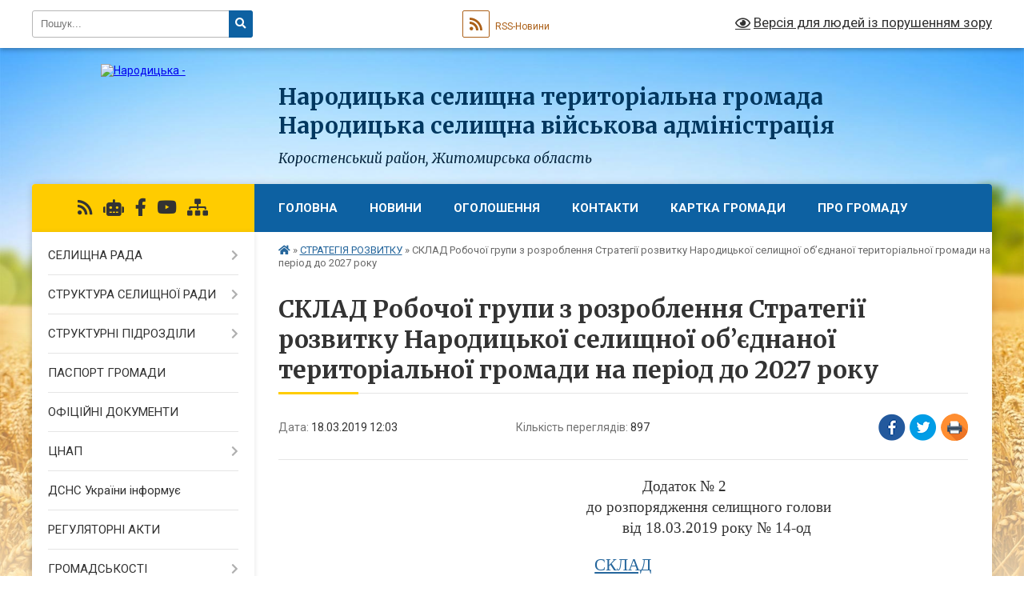

--- FILE ---
content_type: text/html; charset=UTF-8
request_url: https://narodycka-gromada.gov.ua/news/1558343143/
body_size: 15002
content:
<!DOCTYPE html>
<html lang="uk">
<head>
	<!--[if IE]><meta http-equiv="X-UA-Compatible" content="IE=edge"><![endif]-->
	<meta charset="utf-8">
	<meta name="viewport" content="width=device-width, initial-scale=1">
	<!--[if IE]><script>
		document.createElement('header');
		document.createElement('nav');
		document.createElement('main');
		document.createElement('section');
		document.createElement('article');
		document.createElement('aside');
		document.createElement('footer');
		document.createElement('figure');
		document.createElement('figcaption');
	</script><![endif]-->
	<title>СКЛАД  Робочої групи з розроблення Стратегії розвитку  Народицької селищної об’єднаної територіальної громади  на період до 2027 року | Народицька селищна територіальна громада <br> Народицька селищна військова адміністрація Коростенський район, Житомирська область</title>
	<meta name="description" content="                                                                    &amp;n">
	<meta name="keywords" content="СКЛАД, , Робочої, групи, з, розроблення, Стратегії, розвитку, , Народицької, селищної, об’єднаної, територіальної, громади, , на, період, до, 2027, року, |, Народицька, селищна, територіальна, громада, , Народицька, селищна, військова, адміністрація, Коростенський, район,, Житомирська, область">

	
		<meta property="og:image" content="https://rada.info/upload/users_files/04346480/gerb/герб-громади-флаг140pic.png">
	<meta property="og:image:width" content="">
	<meta property="og:image:height" content="">
			<meta property="og:title" content="СКЛАД  Робочої групи з розроблення Стратегії розвитку  Народицької селищної об’єднаної територіальної громади  на період до 2027 року">
			<meta property="og:description" content="&amp;nbsp; &amp;nbsp; &amp;nbsp; &amp;nbsp; &amp;nbsp; &amp;nbsp; &amp;nbsp; &amp;nbsp; &amp;nbsp; &amp;nbsp; &amp;nbsp; &amp;nbsp; &amp;nbsp; &amp;nbsp; &amp;nbsp; &amp;nbsp; &amp;nbsp; &amp;nbsp; &amp;nbsp; &amp;nbsp; &amp;nbsp; &amp;nbsp; &amp;nbsp; &amp;nbsp; &amp;nbsp; &amp;nbsp; &amp;nbsp; &amp;nbsp; &amp;nbsp; &amp;nbsp; &amp;nbsp; &amp;nbsp; &amp;nbsp; &amp;nbsp; &amp;nbsp; &amp;nbsp; &amp;nbsp; &amp;nbsp; &amp;nbsp; &amp;nbsp; &amp;nbsp; &amp;nbsp; &amp;nbsp; &amp;nbsp; &amp;nbsp; &amp;nbsp;Додаток № 2">
			<meta property="og:type" content="article">
	<meta property="og:url" content="https://narodycka-gromada.gov.ua/news/1558343143/">
		
		<link rel="apple-touch-icon" sizes="57x57" href="https://gromada.org.ua/apple-icon-57x57.png">
	<link rel="apple-touch-icon" sizes="60x60" href="https://gromada.org.ua/apple-icon-60x60.png">
	<link rel="apple-touch-icon" sizes="72x72" href="https://gromada.org.ua/apple-icon-72x72.png">
	<link rel="apple-touch-icon" sizes="76x76" href="https://gromada.org.ua/apple-icon-76x76.png">
	<link rel="apple-touch-icon" sizes="114x114" href="https://gromada.org.ua/apple-icon-114x114.png">
	<link rel="apple-touch-icon" sizes="120x120" href="https://gromada.org.ua/apple-icon-120x120.png">
	<link rel="apple-touch-icon" sizes="144x144" href="https://gromada.org.ua/apple-icon-144x144.png">
	<link rel="apple-touch-icon" sizes="152x152" href="https://gromada.org.ua/apple-icon-152x152.png">
	<link rel="apple-touch-icon" sizes="180x180" href="https://gromada.org.ua/apple-icon-180x180.png">
	<link rel="icon" type="image/png" sizes="192x192"  href="https://gromada.org.ua/android-icon-192x192.png">
	<link rel="icon" type="image/png" sizes="32x32" href="https://gromada.org.ua/favicon-32x32.png">
	<link rel="icon" type="image/png" sizes="96x96" href="https://gromada.org.ua/favicon-96x96.png">
	<link rel="icon" type="image/png" sizes="16x16" href="https://gromada.org.ua/favicon-16x16.png">
	<link rel="manifest" href="https://gromada.org.ua/manifest.json">
	<meta name="msapplication-TileColor" content="#ffffff">
	<meta name="msapplication-TileImage" content="https://gromada.org.ua/ms-icon-144x144.png">
	<meta name="theme-color" content="#ffffff">
	
	
		<meta name="robots" content="">
	
	<link rel="preconnect" href="https://fonts.googleapis.com">
	<link rel="preconnect" href="https://fonts.gstatic.com" crossorigin>
	<link href="https://fonts.googleapis.com/css?family=Merriweather:400i,700|Roboto:400,400i,700,700i&amp;subset=cyrillic-ext" rel="stylesheet">

    <link rel="preload" href="https://cdnjs.cloudflare.com/ajax/libs/font-awesome/5.9.0/css/all.min.css" as="style">
	<link rel="stylesheet" href="https://cdnjs.cloudflare.com/ajax/libs/font-awesome/5.9.0/css/all.min.css" integrity="sha512-q3eWabyZPc1XTCmF+8/LuE1ozpg5xxn7iO89yfSOd5/oKvyqLngoNGsx8jq92Y8eXJ/IRxQbEC+FGSYxtk2oiw==" crossorigin="anonymous" referrerpolicy="no-referrer" />
	
    <link rel="preload" href="//gromada.org.ua/themes/nature/css/styles_vip.css?v=3.31" as="style">
	<link rel="stylesheet" href="//gromada.org.ua/themes/nature/css/styles_vip.css?v=3.31">
	<link rel="stylesheet" href="//gromada.org.ua/themes/nature/css/163/theme_vip.css?v=1768602180">
	
		<!--[if lt IE 9]>
	<script src="https://oss.maxcdn.com/html5shiv/3.7.2/html5shiv.min.js"></script>
	<script src="https://oss.maxcdn.com/respond/1.4.2/respond.min.js"></script>
	<![endif]-->
	<!--[if gte IE 9]>
	<style type="text/css">
		.gradient { filter: none; }
	</style>
	<![endif]-->

</head>
<body class="">

	<a href="#top_menu" class="skip-link link" aria-label="Перейти до головного меню (Alt+1)" accesskey="1">Перейти до головного меню (Alt+1)</a>
	<a href="#left_menu" class="skip-link link" aria-label="Перейти до бічного меню (Alt+2)" accesskey="2">Перейти до бічного меню (Alt+2)</a>
    <a href="#main_content" class="skip-link link" aria-label="Перейти до головного вмісту (Alt+3)" accesskey="3">Перейти до текстового вмісту (Alt+3)</a>



		<div id="all_screen">

						<section class="search_menu">
				<div class="wrap">
					<div class="row">
						<div class="grid-25 fl">
							<form action="https://narodycka-gromada.gov.ua/search/" class="search">
								<input type="text" name="q" value="" placeholder="Пошук..." aria-label="Введіть пошукову фразу" required>
								<button type="submit" name="search" value="y" aria-label="Натисніть для здійснення пошуку"><i class="fa fa-search"></i></button>
							</form>
							<a id="alt_version_eye" href="#" title="Версія для людей із порушенням зору" onclick="return set_special('9360237cec3627ca96c958be04ca20e6d1f335c3');"><i class="far fa-eye"></i></a>
						</div>
						<div class="grid-75">
							<div class="row">
								<div class="grid-25" style="padding-top: 13px;">
									<div id="google_translate_element"></div>
								</div>
								<div class="grid-25" style="padding-top: 13px;">
									<a href="https://gromada.org.ua/rss/163/" class="rss" title="RSS-стрічка"><span><i class="fa fa-rss"></i></span> RSS-Новини</a>
								</div>
								<div class="grid-50 alt_version_block">

									<div class="alt_version">
										<a href="#" class="set_special_version" onclick="return set_special('9360237cec3627ca96c958be04ca20e6d1f335c3');"><i class="far fa-eye"></i> Версія для людей із порушенням зору</a>
									</div>

								</div>
								<div class="clearfix"></div>
							</div>
						</div>
						<div class="clearfix"></div>
					</div>
				</div>
			</section>
			
			<header>
				<div class="wrap">
					<div class="row">

						<div class="grid-25 logo fl">
							<a href="https://narodycka-gromada.gov.ua/" id="logo">
								<img src="https://rada.info/upload/users_files/04346480/gerb/герб-громади-флаг140pic.png" alt="Народицька - ">
							</a>
						</div>
						<div class="grid-75 title fr">
							<div class="slogan_1">Народицька селищна територіальна громада <br> Народицька селищна військова адміністрація</div>
							<div class="slogan_2">Коростенський район, Житомирська область</div>
						</div>
						<div class="clearfix"></div>

					</div>
				</div>
			</header>

			<div class="wrap">
				<section class="middle_block">

					<div class="row">
						<div class="grid-75 fr">
							<nav class="main_menu" id="top_menu">
								<ul>
																		<li class="">
										<a href="https://narodycka-gromada.gov.ua/main/">ГОЛОВНА</a>
																													</li>
																		<li class=" has-sub">
										<a href="https://narodycka-gromada.gov.ua/news/">Новини</a>
																				<button onclick="return show_next_level(this);" aria-label="Показати підменю"></button>
																														<ul>
																						<li>
												<a href="https://narodycka-gromada.gov.ua/vitannya-11-07-33-01-10-2021/">Вітання</a>
																																			</li>
																						<li>
												<a href="https://narodycka-gromada.gov.ua/punkti-nezlamnosti-10-15-55-25-11-2022/">Пункти незламності</a>
																																			</li>
																						<li class="has-sub">
												<a href="https://narodycka-gromada.gov.ua/operativni-novini-12-25-10-07-03-2022/">Оперативні новини</a>
																								<button onclick="return show_next_level(this);" aria-label="Показати підменю"></button>
																																				<ul>
																										<li>
														<a href="https://narodycka-gromada.gov.ua/novini-gromadi-09-22-33-15-11-2022/">Новини громади</a>
													</li>
																																						</ul>
																							</li>
																						<li class="has-sub">
												<a href="https://narodycka-gromada.gov.ua/iniciativa-prezidenta-ukraini-10-51-28-05-10-2021/">Ініціативи Президента та Уряду України</a>
																								<button onclick="return show_next_level(this);" aria-label="Показати підменю"></button>
																																				<ul>
																										<li>
														<a href="https://narodycka-gromada.gov.ua/tiyak-15-23-56-27-04-2023/">Програма ментального здоров’я «Ти як?»</a>
													</li>
																										<li>
														<a href="https://narodycka-gromada.gov.ua/gid-z-derzhavnih-poslug-16-01-35-27-10-2021/">Гід з державних послуг</a>
													</li>
																										<li>
														<a href="https://narodycka-gromada.gov.ua/decentralizaciya-vladi-15-14-47-05-10-2021/">Децентралізація</a>
													</li>
																										<li>
														<a href="https://narodycka-gromada.gov.ua/bezbar’ernist-11-47-40-23-10-2021/">Безбар’єрність</a>
													</li>
																										<li>
														<a href="https://narodycka-gromada.gov.ua/gvardiya-nastupu-14-01-52-08-02-2023/">Гвардія наступу  -  ІК «МОБІЛІЗАЦІЯ»</a>
													</li>
																										<li>
														<a href="https://narodycka-gromada.gov.ua/mista-geroiv-11-58-06-17-04-2023/">Міста Героїв</a>
													</li>
																										<li>
														<a href="https://narodycka-gromada.gov.ua/plichoplich-10-34-55-26-07-2023/">#Пліч-о-пліч</a>
													</li>
																																						</ul>
																							</li>
																						<li>
												<a href="https://narodycka-gromada.gov.ua/stopshahrajstvo-10-35-18-19-05-2023/">Дія, Кібербезпека, кібергігієна.</a>
																																			</li>
																						<li>
												<a href="https://narodycka-gromada.gov.ua/dovidkainfo-20-15-33-08-10-2025/">Dovidka.info</a>
																																			</li>
																						<li>
												<a href="https://narodycka-gromada.gov.ua/covid19-14-01-57-07-10-2021/">COVID-19</a>
																																			</li>
																						<li>
												<a href="https://narodycka-gromada.gov.ua/kalendar-pam’yatnih-dat-i-juvileiv-11-24-21-23-11-2022/">Календар пам’ятних дат і ювілеїв</a>
																																			</li>
																						<li>
												<a href="https://narodycka-gromada.gov.ua/kniga-pam’yati-11-10-21-23-11-2022/">Книга пам’яті</a>
																																			</li>
																						<li class="has-sub">
												<a href="https://narodycka-gromada.gov.ua/zapobigannya-korupcii-10-35-31-24-07-2024/">Запобігання корупції</a>
																								<button onclick="return show_next_level(this);" aria-label="Показати підменю"></button>
																																				<ul>
																										<li>
														<a href="https://narodycka-gromada.gov.ua/prozorist-ta-pidzvitnist-16-01-06-20-11-2023/">#Прозорість Та Підзвітність</a>
													</li>
																																						</ul>
																							</li>
																						<li>
												<a href="https://narodycka-gromada.gov.ua/protidiyati-nasilstvu-15-37-11-20-12-2023/">Протидія насильству, гендерна рівність</a>
																																			</li>
																																</ul>
																			</li>
																		<li class=" has-sub">
										<a href="https://narodycka-gromada.gov.ua/more_news/">Оголошення</a>
																				<button onclick="return show_next_level(this);" aria-label="Показати підменю"></button>
																														<ul>
																						<li>
												<a href="https://narodycka-gromada.gov.ua/prodazh-prava-orendi-zemelnoi-dilyanki-09-10-46-21-02-2022/">Оренда - Приватизація</a>
																																			</li>
																						<li>
												<a href="https://narodycka-gromada.gov.ua/ogoloshennya-pro-provedennya-zakupivli-16-33-32-28-10-2022/">Оголошення про проведення закупівлі</a>
																																			</li>
																						<li>
												<a href="https://narodycka-gromada.gov.ua/derzhprodspozhivsluzhba-informue-10-34-24-19-06-2022/">Держпродспоживслужба інформує</a>
																																			</li>
																						<li>
												<a href="https://narodycka-gromada.gov.ua/narodickij-rem-informue-17-37-34-01-10-2021/">РЕМ та Овруцьке УЕГГ інформує</a>
																																			</li>
																						<li>
												<a href="https://narodycka-gromada.gov.ua/telefoni-ekstrenih-sluzhb-ukraini-11-52-17-05-12-2022/">Телефони служб України</a>
																																			</li>
																						<li>
												<a href="https://narodycka-gromada.gov.ua/podatkova-informue-16-05-32-13-11-2023/">Податкова інформує</a>
																																			</li>
																						<li>
												<a href="https://narodycka-gromada.gov.ua/pensijnij-fond-14-08-47-24-04-2024/">Пенсійний фонд</a>
																																			</li>
																						<li>
												<a href="https://narodycka-gromada.gov.ua/policiya-informue-19-36-02-08-10-2025/">Поліція інформує</a>
																																			</li>
																						<li>
												<a href="https://narodycka-gromada.gov.ua/usp-korostenskoi-rda-informue-17-06-16-09-08-2024/">Мінсоцполітики, Держпраці та СЗ інформує</a>
																																			</li>
																						<li>
												<a href="https://narodycka-gromada.gov.ua/informaciya-dlya-tot-ta-vpo-13-46-30-01-12-2025/">Інформація для ТОТ та ВПО</a>
																																			</li>
																																</ul>
																			</li>
																		<li class="">
										<a href="https://narodycka-gromada.gov.ua/feedback/">Контакти</a>
																													</li>
																		<li class="">
										<a href="https://narodycka-gromada.gov.ua/structure/">Картка громади</a>
																													</li>
																		<li class="">
										<a href="https://narodycka-gromada.gov.ua/pro-gromadu-23-07-59-20-01-2017/">Про громаду</a>
																													</li>
																										</ul>

								<button class="menu-button" id="open-button" tabindex="-1"><i class="fas fa-bars"></i> Меню сайту</button>

							</nav>
							<div class="clearfix"></div>

														<section class="bread_crumbs">
								<div xmlns:v="http://rdf.data-vocabulary.org/#"><a href="https://narodycka-gromada.gov.ua/" title="Головна сторінка"><i class="fas fa-home"></i></a> &raquo; <a href="https://narodycka-gromada.gov.ua/strategiya-rozvitku-12-01-02-20-05-2019/" aria-current="page">СТРАТЕГІЯ  РОЗВИТКУ</a>  &raquo; <span>СКЛАД  Робочої групи з розроблення Стратегії розвитку  Народицької селищної об’єднаної територіальної громади  на період до 2027 року</span></div>
							</section>
							
							<main id="main_content">

																											<h1>СКЛАД  Робочої групи з розроблення Стратегії розвитку  Народицької селищної об’єднаної територіальної громади  на період до 2027 року</h1>


<div class="row">
	<div class="grid-30 one_news_date">
		Дата: <span>18.03.2019 12:03</span>
	</div>
	<div class="grid-30 one_news_count">
		Кількість переглядів: <span>897</span>
	</div>
		<div class="grid-30 one_news_socials">
		<button class="social_share" data-type="fb" aria-label="Поширити у Фейсбук"><img src="//gromada.org.ua/themes/nature/img/share/fb.png" alt="Іконака Фейсбук"></button>
		<button class="social_share" data-type="tw" aria-label="Поширити у Твітер"><img src="//gromada.org.ua/themes/nature/img/share/tw.png" alt="Іконка Твітер"></button>
		<button class="print_btn" onclick="window.print();" aria-label="Надрукувати"><img src="//gromada.org.ua/themes/nature/img/share/print.png" alt="Іконка принтеру"></button>
	</div>
		<div class="clearfix"></div>
</div>

<hr>

<p style="text-align:justify; margin:0cm 0cm 0.0001pt"><span style="font-size:12pt"><span style="tab-stops:36.0pt 42.0pt"><span style="font-family:&quot;Times New Roman&quot;"><span lang="UK" style="font-size:14.0pt">&nbsp; &nbsp; &nbsp; &nbsp; &nbsp; &nbsp; &nbsp; &nbsp; &nbsp; &nbsp; &nbsp; &nbsp; &nbsp; &nbsp; &nbsp; &nbsp; &nbsp; &nbsp; &nbsp; &nbsp; &nbsp; &nbsp; &nbsp; &nbsp; &nbsp; &nbsp; &nbsp; &nbsp; &nbsp; &nbsp; &nbsp; &nbsp; &nbsp; &nbsp; &nbsp; &nbsp; &nbsp; &nbsp; &nbsp; &nbsp; &nbsp; &nbsp; &nbsp; &nbsp; &nbsp; &nbsp;Додаток № 2</span></span></span></span></p>

<p style="margin-top:0cm; margin-right:-7.15pt; margin-bottom:.0001pt; margin-left:233.9pt; margin:0cm 0cm 0.0001pt"><span style="font-size:12pt"><span style="font-family:&quot;Times New Roman&quot;"><span lang="UK" style="font-size:14.0pt">&nbsp; &nbsp; &nbsp; &nbsp; &nbsp; &nbsp; &nbsp; &nbsp; &nbsp; &nbsp; &nbsp; &nbsp; &nbsp; &nbsp; &nbsp; &nbsp; &nbsp; &nbsp; &nbsp; &nbsp; &nbsp; &nbsp; &nbsp; &nbsp; &nbsp; &nbsp; &nbsp; &nbsp; &nbsp; &nbsp; &nbsp; &nbsp; &nbsp; &nbsp; &nbsp; &nbsp; &nbsp; &nbsp; &nbsp;до розпорядження селищного голови </span></span></span></p>

<p style="margin-top:0cm; margin-right:-7.15pt; margin-bottom:.0001pt; margin-left:233.9pt; margin:0cm 0cm 0.0001pt"><span style="font-size:12pt"><span style="font-family:&quot;Times New Roman&quot;"><span lang="UK" style="font-size:14.0pt">&nbsp; &nbsp; &nbsp; &nbsp; &nbsp; &nbsp; &nbsp; &nbsp; &nbsp; &nbsp; &nbsp; &nbsp; &nbsp; &nbsp; &nbsp; &nbsp; &nbsp; &nbsp; &nbsp; &nbsp; &nbsp; &nbsp; &nbsp; &nbsp; &nbsp; &nbsp; &nbsp; &nbsp; &nbsp; &nbsp; &nbsp; &nbsp; &nbsp; &nbsp; &nbsp; &nbsp; &nbsp; &nbsp; &nbsp; &nbsp; &nbsp; &nbsp; &nbsp; від 18.03.2019 року № 14-од</span></span></span></p>

<p style="margin-left:261.0pt; margin:0cm 0cm 0.0001pt">&nbsp;</p>

<h3 style="margin:0cm 0cm 0.0001pt; text-align:center"><a href="https://rada.info/upload/users_files/04346480/eb0c2403dcd94c426469cc8565e10d0f.doc"><span style="font-size:16pt"><span style="font-family:&quot;Times New Roman&quot;">СКЛАД </span></span></a></h3>

<p align="center" style="text-align:center; margin:0cm 0cm 0.0001pt"><a href="https://rada.info/upload/users_files/04346480/eb0c2403dcd94c426469cc8565e10d0f.doc"><span style="font-size:12pt"><span style="font-family:&quot;Times New Roman&quot;"><b><span lang="UK" style="font-size:14.0pt">Робочої групи з розроблення Стратегії розвитку </span></b></span></span></a></p>

<p align="center" style="text-align:center; margin:0cm 0cm 0.0001pt"><a href="https://rada.info/upload/users_files/04346480/eb0c2403dcd94c426469cc8565e10d0f.doc"><span style="font-size:12pt"><span style="font-family:&quot;Times New Roman&quot;"><b><span lang="UK" style="font-size:14.0pt">Народицької селищної</span></b><span lang="UK" style="font-size:14.0pt"> <b>об&rsquo;єднаної</b> <b>територіальної громади </b></span></span></span></a></p>

<p align="center" style="text-align:center; margin:0cm 0cm 0.0001pt"><a href="https://rada.info/upload/users_files/04346480/eb0c2403dcd94c426469cc8565e10d0f.doc"><span style="font-size:12pt"><span style="font-family:&quot;Times New Roman&quot;"><b><span lang="UK" style="font-size:14.0pt">на період до 2027 року</span></b></span></span></a></p>

<p align="center" style="text-align:center; margin:0cm 0cm 0.0001pt"><span style="font-size:12pt"><span style="font-family:&quot;Times New Roman&quot;"><span lang="UK" style="font-size:14.0pt">&nbsp;&nbsp;&nbsp;&nbsp;&nbsp;&nbsp;&nbsp;&nbsp;&nbsp;&nbsp;&nbsp;&nbsp;&nbsp;&nbsp; &nbsp;&nbsp;&nbsp;&nbsp;&nbsp;&nbsp;&nbsp;&nbsp;&nbsp;&nbsp;&nbsp;&nbsp;&nbsp;&nbsp;</span></span></span></p>
<div class="clearfix"></div>

<hr>



<p><a href="https://narodycka-gromada.gov.ua/strategiya-rozvitku-12-01-02-20-05-2019/" class="btn btn-grey">&laquo; повернутися</a></p>																	
							</main>
						</div>
						<div class="grid-25 fl">

							<div class="project_name">
								<a href="https://gromada.org.ua/rss/163/" rel="nofollow" target="_blank" title="RSS-стрічка новин сайту"><i class="fas fa-rss"></i></a>
																<a href="https://narodycka-gromada.gov.ua/feedback/#chat_bot" title="Наша громада в смартфоні"><i class="fas fa-robot"></i></a>
																																<a href="https://www.facebook.com/Narodychi" rel="nofollow" target="_blank" title="Приєднуйтесь до нас у Facebook"><i class="fab fa-facebook-f"></i></a>								<a href="https://www.youtube.com/channel/UCC78zp9ofo1PJpQHk9k8S7w" rel="nofollow" target="_blank" title="Наш Youtube-канал"><i class="fab fa-youtube"></i></a>																<a href="https://narodycka-gromada.gov.ua/sitemap/" title="Мапа сайту"><i class="fas fa-sitemap"></i></a>
							</div>
							<aside class="left_sidebar">
				
								
																<nav class="sidebar_menu" id="left_menu">
									<ul>
																				<li class=" has-sub">
											<a href="https://narodycka-gromada.gov.ua/golova-gromadi-12-08-39-02-12-2020/">СЕЛИЩНА РАДА</a>
																						<button onclick="return show_next_level(this);" aria-label="Показати підменю"></button>
																																	<i class="fa fa-chevron-right"></i>
											<ul>
																								<li class="">
													<a href="https://narodycka-gromada.gov.ua/golova-gromadi-15-06-20-13-09-2021/">ГОЛОВА ГРОМАДИ</a>
																																						</li>
																								<li class="">
													<a href="https://narodycka-gromada.gov.ua/deputatskij-korpus-15-29-32-13-09-2021/">ДЕПУТАТСЬКИЙ КОРПУС</a>
																																						</li>
																								<li class="">
													<a href="https://narodycka-gromada.gov.ua/postijni-komisii-11-51-42-14-09-2021/">ПОСТІЙНІ КОМІСІЇ</a>
																																						</li>
																																			</ul>
																					</li>
																				<li class=" has-sub">
											<a href="https://narodycka-gromada.gov.ua/aparat-23-06-44-20-01-2017/">СТРУКТУРА  СЕЛИЩНОЇ  РАДИ</a>
																						<button onclick="return show_next_level(this);" aria-label="Показати підменю"></button>
																																	<i class="fa fa-chevron-right"></i>
											<ul>
																								<li class="">
													<a href="https://narodycka-gromada.gov.ua/viddil-ekonomichnogo-rozvitku-12-35-02-04-09-2025/">Відділ економічного розвитку...</a>
																																						</li>
																																			</ul>
																					</li>
																				<li class=" has-sub">
											<a href="https://narodycka-gromada.gov.ua/strukturni-pidrozdili-17-40-57-04-12-2017/">СТРУКТУРНІ  ПІДРОЗДІЛИ</a>
																						<button onclick="return show_next_level(this);" aria-label="Показати підменю"></button>
																																	<i class="fa fa-chevron-right"></i>
											<ul>
																								<li class=" has-sub">
													<a href="https://narodycka-gromada.gov.ua/finansove-upravlinnya-1524661709/">Відділ фінансів</a>
																										<button onclick="return show_next_level(this);" aria-label="Показати підменю"></button>
																																							<i class="fa fa-chevron-right"></i>
													<ul>
																												<li><a href="https://narodycka-gromada.gov.ua/struktura-finansovogo-upravlinnya-15-30-21-04-06-2018/">Структура відділу фінансів</a></li>
																												<li><a href="https://narodycka-gromada.gov.ua/instrukciya-z-pidgotovki-bjudzhetnih-zapitiv-17-37-06-22-11-2018/">Інструкція з підготовки бюджетних запитів</a></li>
																												<li><a href="https://narodycka-gromada.gov.ua/vikonannya-selischnogo-bjudzhetu-za-2021-roku-15-09-30-22-02-2021/">Виконання селищного бюджету за 2021 року(запити, паспорти тощо)</a></li>
																												<li><a href="https://narodycka-gromada.gov.ua/proekt-rishennya-pro-selischnij-bjudzhet-narodickoi-selischnoi-ob’ednanoi-teritorialnoi-gromadi-na-2021-rik-12-30-11-17-12-2020/">Проект рішення "Про бюджет Народицької селищної територіальної громади на 2021 рік"</a></li>
																												<li><a href="https://narodycka-gromada.gov.ua/pasporti-bjudzhetnih-program-selischnogo-bjudzhetu-1524661884/">Паспорти бюджетних програм селищного бюджету</a></li>
																												<li><a href="https://narodycka-gromada.gov.ua/vikonannya-selischnogo-bjudzhetu-za-2020-roku-16-26-44-05-08-2020/">Виконання селищного бюджету за 2020 року</a></li>
																												<li><a href="https://narodycka-gromada.gov.ua/vikonannya-selischnogo-bjudzhetu-za-2019-rik-17-53-03-18-04-2019/">Виконання селищного бюджету за 2019 рік</a></li>
																												<li><a href="https://narodycka-gromada.gov.ua/rishennya-sesii-pro-selischnij-bjudzhet-narodickoi-selischnoi-radi-na-2019-rik-13-15-07-28-12-2018/">Рішення сесії "Про селищний бюджет Народицької селищної ради на 2019 рік"</a></li>
																												<li><a href="https://narodycka-gromada.gov.ua/vikonannya-selischnogo-bjudzhetu-17-58-59-07-06-2018/">Виконання селищного бюджету за 2018 рік</a></li>
																												<li><a href="https://narodycka-gromada.gov.ua/vikonannya-selischnogo-bjudzhetu-17-49-53-07-06-2018/">Виконання селищного бюджету за 2017 рік</a></li>
																																									</ul>
																									</li>
																								<li class=" has-sub">
													<a href="https://narodycka-gromada.gov.ua/viddil-osviti-narodickoi-selischnoi-radi-17-41-37-04-12-2017/">Відділ освіти Народицької селищної ради</a>
																										<button onclick="return show_next_level(this);" aria-label="Показати підменю"></button>
																																							<i class="fa fa-chevron-right"></i>
													<ul>
																												<li><a href="https://narodycka-gromada.gov.ua/struktura-viddilu-osviti-10-54-07-15-02-2019/">Структура відділу освіти</a></li>
																												<li><a href="https://narodycka-gromada.gov.ua/rezultati-provedennya-konkursu-na-zajnyattya-posad-kerivnikiv-zakladiv-zagalnoi-serednoi-osviti-narodickoi-selischnoi-radi-23-24-01-28-07-2021/">Результати проведення конкурсу на зайняття посад керівників закладів загальної середньої освіти Народицької селищної ради.</a></li>
																												<li><a href="https://narodycka-gromada.gov.ua/zamovlennya-pidruchnikiv-10-49-44-16-02-2018/">Замовлення підручників</a></li>
																												<li><a href="https://narodycka-gromada.gov.ua/uzagalneni-rezultati-viboru-elektronnih-versij-originalmaketiv-pidruchnikiv-dlya-1-klasu-zakladiv-zagalnoi-serednoi-osviti-podanih-na-konkursnij-vidbi/">Узагальнені результати вибору електронних версій оригінал-макетів підручників для 1 класу закладів загальної середньої освіти, поданих на конкурсний відбір проектів підручників для 1 класів закладів загальної середньої освіти</a></li>
																												<li><a href="https://narodycka-gromada.gov.ua/nadhodzhennya-ta-vikoristannya-koshtiv-zagalnogo-ta-specialnogo-fondiv-viddilu-osviti-narodickoi-selischnoi-radi-17-43-06-04-12-2017/">Надходження та використання коштів загального та спеціального фондів відділу освіти Народицької селищної ради</a></li>
																												<li><a href="https://narodycka-gromada.gov.ua/narodicka-gimnaziya-opornij-navchalnij-zaklad-gromadi-11-59-57-14-11-2019/">Народицька гімназія- опорний навчальний заклад громади</a></li>
																												<li><a href="https://narodycka-gromada.gov.ua/zahodi-schodo-provedennya-vseukrainskogo-tizhnya-prava-16-02-47-05-12-2019/">Заходи щодо проведення  Всеукраїнського тижня права</a></li>
																												<li><a href="https://narodycka-gromada.gov.ua/zviti-09-27-52-30-11-2018/">Звіти</a></li>
																												<li><a href="https://narodycka-gromada.gov.ua/nakazi-10-32-42-13-01-2022/">Накази</a></li>
																																									</ul>
																									</li>
																								<li class=" has-sub">
													<a href="https://narodycka-gromada.gov.ua/viddil-kulturi-12-35-30-09-08-2018/">Відділ культури</a>
																										<button onclick="return show_next_level(this);" aria-label="Показати підменю"></button>
																																							<i class="fa fa-chevron-right"></i>
													<ul>
																												<li><a href="https://narodycka-gromada.gov.ua/struktura-viddilu-kulturi-10-53-03-15-02-2019/">Структура відділу культури</a></li>
																												<li><a href="https://narodycka-gromada.gov.ua/nakazi-12-01-46-13-01-2022/">Накази</a></li>
																																									</ul>
																									</li>
																								<li class=" has-sub">
													<a href="https://narodycka-gromada.gov.ua/centr-socialnih-sluzhb-17-24-42-01-09-2022/">Центр надання соціальних послуг</a>
																										<button onclick="return show_next_level(this);" aria-label="Показати підменю"></button>
																																							<i class="fa fa-chevron-right"></i>
													<ul>
																												<li><a href="https://narodycka-gromada.gov.ua/kontaktna-informaciya-ku-centr-nadannya-socialnih-poslug-14-03-35-08-01-2024/">Контактна інформація КУ «Центр надання соціальних послуг»</a></li>
																												<li><a href="https://narodycka-gromada.gov.ua/perelik-socialnih-poslug-14-04-04-08-01-2024/">Перелік соціальних послуг</a></li>
																																									</ul>
																									</li>
																								<li class="">
													<a href="https://narodycka-gromada.gov.ua/sluzhba-u-spravah-ditej-16-34-21-21-03-2024/">Служба у справах дітей</a>
																																						</li>
																																			</ul>
																					</li>
																				<li class="">
											<a href="https://narodycka-gromada.gov.ua/pasport-gromadi-23-07-21-20-01-2017/">ПАСПОРТ  ГРОМАДИ</a>
																																</li>
																				<li class="">
											<a href="https://narodycka-gromada.gov.ua/docs/">ОФІЦІЙНІ ДОКУМЕНТИ</a>
																																</li>
																				<li class=" has-sub">
											<a href="https://narodycka-gromada.gov.ua/cnap-16-28-17-11-06-2021/">ЦНАП</a>
																						<button onclick="return show_next_level(this);" aria-label="Показати підменю"></button>
																																	<i class="fa fa-chevron-right"></i>
											<ul>
																								<li class="">
													<a href="https://narodycka-gromada.gov.ua/novini-11-00-58-06-12-2021/">НОВИНИ</a>
																																						</li>
																								<li class="">
													<a href="https://narodycka-gromada.gov.ua/veteranam-vijni-ta-chlenam-ih-simej-09-48-48-22-01-2025/">Єдине вікно для обслуговування ветеранів війни та членів їх сімей</a>
																																						</li>
																																			</ul>
																					</li>
																				<li class="">
											<a href="https://narodycka-gromada.gov.ua/14-dprch-informue-10-08-23-20-01-2022/">ДСНС України інформує</a>
																																</li>
																				<li class="">
											<a href="https://narodycka-gromada.gov.ua/regulyatorni-akti-12-28-22-03-09-2021/">РЕГУЛЯТОРНІ АКТИ</a>
																																</li>
																				<li class=" has-sub">
											<a href="https://narodycka-gromada.gov.ua/publichna-informaciya-10-41-48-31-08-2021/">ГРОМАДСЬКОСТІ</a>
																						<button onclick="return show_next_level(this);" aria-label="Показати підменю"></button>
																																	<i class="fa fa-chevron-right"></i>
											<ul>
																								<li class="">
													<a href="https://narodycka-gromada.gov.ua/konsultacii-z-gromadskistju-12-14-23-02-11-2022/">Консультації з громадськістю</a>
																																						</li>
																																			</ul>
																					</li>
																				<li class="">
											<a href="https://narodycka-gromada.gov.ua/gromadskosti-12-38-53-09-09-2021/">ПУБЛІЧНА ІНФОРМАЦІЯ</a>
																																</li>
																				<li class="">
											<a href="https://narodycka-gromada.gov.ua/zvernennya-gromadyan-16-22-25-29-08-2018/">ЗВЕРНЕННЯ  ГРОМАДЯН</a>
																																</li>
																				<li class="">
											<a href="https://narodycka-gromada.gov.ua/osvita-09-00-35-21-12-2022/">ОСВІТА</a>
																																</li>
																				<li class="">
											<a href="https://narodycka-gromada.gov.ua/ohorona-zdorovya-15-26-16-24-09-2018/">ОХОРОНА ЗДОРОВ'Я</a>
																																</li>
																				<li class="">
											<a href="https://narodycka-gromada.gov.ua/komunalne-majno-14-27-06-03-08-2020/">КОМУНАЛЬНЕ  МАЙНО</a>
																																</li>
																				<li class="">
											<a href="https://narodycka-gromada.gov.ua/zviti-komunalnih-ustanov-17-18-13-18-02-2022/">ЗВІТИ КОМУНАЛЬНИХ УСТАНОВ</a>
																																</li>
																				<li class="active">
											<a href="https://narodycka-gromada.gov.ua/strategiya-rozvitku-12-01-02-20-05-2019/">СТРАТЕГІЯ  РОЗВИТКУ</a>
																																</li>
																				<li class="">
											<a href="https://narodycka-gromada.gov.ua/mistobudivna-dokumentaciya-10-45-45-15-02-2019/">МІСТОБУДІВНА  ДОКУМЕНТАЦІЯ</a>
																																</li>
																				<li class="">
											<a href="https://narodycka-gromada.gov.ua/bezoplatna-pravova-dopomoga-15-47-13-27-04-2021/">БЕЗОПЛАТНА ПРАВНИЧА ДОПОМОГА</a>
																																</li>
																				<li class="">
											<a href="https://narodycka-gromada.gov.ua/socialna-reklama-10-20-14-10-12-2021/">СОЦІАЛЬНА РЕКЛАМА</a>
																																</li>
																				<li class="">
											<a href="https://narodycka-gromada.gov.ua/kompensacii-za-poshkodzhene-majno-14-51-10-15-06-2023/">КОМПЕНСАЦІЇ ЗА ПОШКОДЖЕНЕ ТА ЗНИЩЕНЕ МАЙНО</a>
																																</li>
																													</ul>
								</nav>

																	<div class="petition_block">

	<div class="petition_title">Публічні закупівлі</div>

		<p><a href="https://narodycka-gromada.gov.ua/prozorro/" title="Публічні закупівлі в Прозорро"><img src="//gromada.org.ua/themes/nature/img/prozorro_logo.png?v=2025" alt="Логотип Prozorro"></a></p>
	
		<p><a href="https://narodycka-gromada.gov.ua/openbudget/" title="Відкритий бюджет громади"><img src="//gromada.org.ua/themes/nature/img/openbudget_logo.png?v=2025" alt="OpenBudget"></a></p>
	
		<p><a href="https://narodycka-gromada.gov.ua/plans/" title="Плани публічних закупівель"><img src="//gromada.org.ua/themes/nature/img/plans_logo.png?v=2025" alt="Плани публічних закупівель"></a></p>
	
</div>																
																	<div class="petition_block">
	
	<div class="petition_title">Особистий кабінет користувача</div>

		<div class="alert alert-warning">
		Ви не авторизовані. Для того, щоб мати змогу створювати або підтримувати петиції, взяти участь в громадських обговореннях<br>
		<a href="#auth_petition" class="open-popup add_petition btn btn-yellow btn-small btn-block" style="margin-top: 10px;"><i class="fa fa-user"></i> авторизуйтесь</a>
	</div>
		
			<div class="petition_title">Система петицій</div>
		
					<div class="none_petition">Немає петицій, за які можна голосувати</div>
						
		
	
</div>
								
								
																	<div class="appeals_block">

	
				<div class="appeals_title">Посадові особи</div>

				<div class="one_sidebar_person">
			<div class="row">
				<div class="grid-30">
					<div class="img"><a href="https://narodycka-gromada.gov.ua/persons/726/"><img src="https://rada.info/upload/users_files/nodeputat.jpg" alt="Леоненко Юлія Олександрівна - Начальник відділу забезпечення надання адміністративних послуг"></a></div>
				</div>
				<div class="grid-70">
					<div class="title">
						<strong>Леоненко Юлія Олександрівна</strong><br>
						<small>Начальник відділу забезпечення надання адміністративних послуг</small>
					</div>
					<a href="#add_appeal" data-id="726" class="open-popup add_appeal"><i class="fab fa-telegram-plane"></i> Написати звернення</a>
				</div>
				<div class="clearfix"></div>
			</div>
					</div>
		
						
				<div class="alert alert-info">
			<a href="#auth_person" class="alert-link open-popup"><i class="fas fa-unlock-alt"></i> Кабінет посадової особи</a>
		</div>
			
	
</div>								
								
																<div id="banner_block">

									<p style="text-align: center;"><a rel="nofollow" href="https://www.dilovamova.com/" target="_blank"><img alt="Календар свят і подій. Листівки, вітання та побажання" src="https://www.dilovamova.com/images/wpi.cache/informer/informer_250_02.png" style="border-width: 0px; border-style: solid; width: 265px; height: 331px;" title="Календар свят і подій. Листівки, вітання та побажання" /></a></p>

<p style="text-align:center"><a rel="nofollow" href="https://www.president.gov.ua/" target="_blank"><img alt="Президент України" src="https://rada.info/upload/users_files/04346480/efe026703f32aed7319a9600e4d5219f.png" style="height:64px; width:265px" title="Президент України" /></a></p>

<p style="text-align:center"><a rel="nofollow" href="https://rada.gov.ua/" target="_blank"><img alt="Верховна Рада України" src="https://rada.info/upload/users_files/04346480/77476da1417b774051dbf7a1f8c8a5c1.jpg" style="height:49px; width:265px" title="Верховна Рада України" /></a></p>

<p style="text-align:center"><a rel="nofollow" href="https://www.kmu.gov.ua/" target="_blank"><img alt="Фото без опису" src="https://rada.info/upload/users_files/04346480/a3b68b67ba960a7b01e0f84d39235414.jpg" style="height:55px; width:265px" title="Єдиний веб-портал органів виконавчої влади України" /></a></p>

<p style="text-align:center"><a rel="nofollow" href="https://oda.zht.gov.ua/" target="_blank"><img alt="Житомирська обласна державна адміністрація" src="https://rada.info/upload/users_files/04346480/c7be493785a75fdf1473351f98356b44.jpg" style="height:67px; width:265px" title="Житомирська обласна державна адміністрація" /></a></p>

<p style="text-align:center"><a rel="nofollow" href="https://korostenska-rda.gov.ua/" target="_blank"><img alt="Коростенська районна державна адміністрація" src="https://rada.info/upload/users_files/04346480/dfbb22c3ec8517f4f0f27603ce2fe5a7.jpg" style="width: 265px; height: 76px;" title="Коростенська районна державна адміністрація" /></a></p>

<p style="text-align:center"><a rel="nofollow" href="https://diia.gov.ua/" target="_blank"><img alt="Фото без опису" src="https://rada.info/upload/users_files/04346480/bc4b1939e48ede590a12afbdfc8f7784.png" style="width: 265px; height: 264px;" title="Дія" /></a></p>

<p style="text-align:center"><a rel="nofollow" href="https://center.diia.gov.ua/" target="_blank"><img alt="Фото без опису" src="https://rada.info/upload/users_files/04346480/b0db68527d5523c283b654f65d34b190.jpg" style="width: 265px; height: 221px;" title="Платформа Центрів Дія" /></a></p>

<p style="text-align:center"><a rel="nofollow" href="https://guide.diia.gov.ua/" target="_blank"><img alt="Фото без опису" src="https://rada.info/upload/users_files/04346480/4cbd0f0ba74feaf7018a3eafd54a1de0.jpg" style="width: 265px; height: 221px;" title="Гід з державних послуг" /></a></p>

<p style="text-align:center"><a rel="nofollow" href="https://igov.org.ua/" target="_blank"><img alt="Портал державних послуг" src="https://rada.info/upload/users_files/04346480/f28d818a61baef3a230413fd7d1c22e2.jpg" style="height:76px; width:265px" title="Портал державних послуг" /></a></p>

<p style="text-align:center"><a rel="nofollow" href="https://decentralization.gov.ua/" target="_blank"><img alt="Децентралізація влади" src="https://rada.info/upload/users_files/04346480/25e50c0e25e0cad35ecd6d5f740e90fd.png" style="height:58px; width:265px" title="Децентралізація влади" /></a></p>

<p style="text-align:center"><span style="font-size:11px;"><strong><span style="color:#ffffff;"><span style="font-family:Comic Sans MS,cursive;"><span style="background-color:#e74c3c;">Кол-центр АТ &quot;Житомиробленерго&quot;</span></span></span></strong></span></p>

<p style="text-align:center"><a rel="nofollow" href="http://www.ztoe.com.ua/message-call.php" target="_blank"><img alt="Телефони кол-центру Житомиробленерго" src="https://rada.info/upload/users_files/04346480/dab02b387233702a7ce2a851229d138a.gif" style="height: 93px; width: 265px;" /></a></p>

<p style="text-align:center"><a rel="nofollow" href="https://docs.google.com/forms/d/e/1FAIpQLSdVKq7xLRurR_qqzycyF44mfgDWDqGYoL5GMGeXlztKxkA9Ow/formResponse" target="_blank"><img alt="Регіональне замовлення на підготовку робочих кадрів" src="https://rada.info/upload/users_files/04346480/61a8de9754f771177efeb571897145ae.jpg" style="height: 164px; width: 265px;" /></a></p>

<p style="text-align:center"><a rel="nofollow" href="https://sila-prava.org/uk/" target="_blank"><img alt="Сила права" src="https://rada.info/upload/users_files/04346480/44227c9ecdd50efa0fe886b988302b2a.jpg" style="width: 265px; height: 139px;" /></a></p>

<p style="text-align:center"><a rel="nofollow" href="https://legalaid.gov.ua/" target="_blank"><img alt="БПД" src="https://rada.info/upload/users_files/04346480/79c857cf125f7212855b4ec4df236951.png" style="width: 265px; height: 344px;" /></a></p>

<p style="text-align:center"><a rel="nofollow" href="http://www.geo.gov.ua/investicijnij-atlas-nadrokoristuvacha/" target="_blank"><img alt="Державна служба геології та надр України" src="https://rada.info/upload/users_files/04346480/2d157e943592d5f62550be38c0a90468.jpg" style="width: 265px; height: 186px;" /></a></p>

<p style="text-align:center"><a rel="nofollow" href="https://eu-ua.org/" target="_blank"><img alt="EUKRAINA" src="https://rada.info/upload/users_files/04053513/ab82406e7cd7be08a3738fd913fe6c07.jpg" style="width: 265px; height: 196px;" /></a></p>

<p style="text-align:center"><img alt="Донбас SOS" src="https://rada.info/upload/users_files/04346480/1885dbe5627e969c0b082e87d85fcbc1.jpg" style="width: 265px; height: 196px;" /></p>

<p style="text-align:center"><a rel="nofollow" href="https://atu.net.ua/" target="_blank"><img alt="АСОЦІАЦІЯ МАЛИХ МІСТ УКРАЇНИ" src="https://rada.info/upload/users_files/04346480/f8196742154a1515befd607126fe6da1.jpg" style="width: 200px; height: 200px;" /></a></p>

<p style="text-align:center"><a rel="nofollow" href="http://www.drs.gov.ua/" target="_blank"><img alt="ДЕРЖАВНА РЕГУЛЯТОРНА СЛУЖБА УКРАЇНИ" src="https://rada.info/upload/users_files/04346480/645761673bb587ebd53408dfca40f8c1.jpg" style="width: 265px; height: 145px;" title="ДЕРЖАВНА РЕГУЛЯТОРНА СЛУЖБА УКРАЇНИ" /></a></p>

<p style="text-align:center"><a rel="nofollow" href="https://howareu.com/" target="_blank"><img alt="БРАМА BRAMA" src="https://rada.info/upload/users_files/04053513/cd7f8b1c34e317f28d8afcf536165b1c.jpg" style="width: 200px; height: 203px;" /></a></p>

<p style="text-align:center"><a rel="nofollow" href="https://t.me/+EbXZHBfHXbszY2I6" target="_blank"><img alt="БРАМА BRAMA" src="https://rada.info/upload/users_files/04346480/d1d4360ccd8d336d726f838be3b416b6.jpg" style="width: 200px; height: 203px;" /></a></p>
									<div class="clearfix"></div>

									
									<div class="clearfix"></div>

								</div>
								
							</aside>
						</div>
						<div class="clearfix"></div>
					</div>

					
				</section>

			</div>

			<section class="footer_block">
				<div class="mountains">
				<div class="wrap">
					<div class="other_projects">
						<a href="https://gromada.org.ua/" target="_blank" rel="nofollow"><img src="https://rada.info/upload/footer_banner/b_gromada_new.png" alt="Веб-сайти для громад України - GROMADA.ORG.UA"></a>
						<a href="https://rda.org.ua/" target="_blank" rel="nofollow"><img src="https://rada.info/upload/footer_banner/b_rda_new.png" alt="Веб-сайти для районних державних адміністрацій України - RDA.ORG.UA"></a>
						<a href="https://rayrada.org.ua/" target="_blank" rel="nofollow"><img src="https://rada.info/upload/footer_banner/b_rayrada_new.png" alt="Веб-сайти для районних рад України - RAYRADA.ORG.UA"></a>
						<a href="https://osv.org.ua/" target="_blank" rel="nofollow"><img src="https://rada.info/upload/footer_banner/b_osvita_new.png?v=1" alt="Веб-сайти для відділів освіти та освітніх закладів - OSV.ORG.UA"></a>
						<a href="https://gromada.online/" target="_blank" rel="nofollow"><img src="https://rada.info/upload/footer_banner/b_other_new.png" alt="Розробка офіційних сайтів державним організаціям"></a>
					</div>
					<div class="under_footer">
						Народицька селищна територіальна громада <br> Народицька селищна військова адміністрація - 2017-2026 &copy; Весь контент доступний за ліцензією <a href="https://creativecommons.org/licenses/by/4.0/deed.uk" target="_blank" rel="nofollow">Creative Commons Attribution 4.0 International License</a>, якщо не зазначено інше.
					</div>
				</div>
				</div>
			</section>

			<footer>
				<div class="wrap">
					<div class="row">
						<div class="grid-25 socials">
							<a href="https://gromada.org.ua/rss/163/" rel="nofollow" target="_blank" title="RSS-стрічка"><i class="fas fa-rss"></i></a>
														<a href="https://narodycka-gromada.gov.ua/feedback/#chat_bot" title="Наша громада в смартфоні" title="Чат-боти громади"><i class="fas fa-robot"></i></a>
														<i class="fab fa-twitter"></i>							<i class="fab fa-instagram"></i>							<a href="https://www.facebook.com/Narodychi" rel="nofollow" target="_blank" title="Ми у Фейсбук"><i class="fab fa-facebook-f"></i></a>							<a href="https://www.youtube.com/channel/UCC78zp9ofo1PJpQHk9k8S7w" rel="nofollow" target="_blank" title="Канал на Youtube"><i class="fab fa-youtube"></i></a>							<i class="fab fa-telegram"></i>						</div>
						<div class="grid-25 admin_auth_block">
														<a href="#auth_block" class="open-popup"><i class="fa fa-lock"></i> Вхід для <u>адміністратора</u></a>
													</div>
						<div class="grid-25">
							<div class="school_ban">
								<div class="row">
									<div class="grid-50" style="text-align: right;"><a href="https://gromada.org.ua/" target="_blank" rel="nofollow"><img src="//gromada.org.ua/gromada_orgua_88x31.png" alt="Gromada.org.ua - веб сайти діючих громад України"></a></div>
									<div class="grid-50 last"><a href="#get_gromada_ban" class="open-popup get_gromada_ban">Показати код для<br><u>вставки на сайт</u></a></div>
									<div class="clearfix"></div>
								</div>
							</div>
						</div>
						<div class="grid-25 developers">
							Розробка порталу: <br>
							<a href="https://vlada.ua/propozytsiyi/propozitsiya-gromadam/" target="_blank">&laquo;Vlada.ua&raquo;&trade;</a>
						</div>
						<div class="clearfix"></div>
					</div>
				</div>
			</footer>

		</div>




<script type="text/javascript" src="//gromada.org.ua/themes/nature/js/jquery-3.6.0.min.js"></script>
<script type="text/javascript" src="//gromada.org.ua/themes/nature/js/jquery-migrate-3.3.2.min.js"></script>
<script type="text/javascript" src="//gromada.org.ua/themes/nature/js/flickity.pkgd.min.js"></script>
<script type="text/javascript" src="//gromada.org.ua/themes/nature/js/flickity-imagesloaded.js"></script>
<script type="text/javascript">
	$(document).ready(function(){
		$(".main-carousel .carousel-cell.not_first").css("display", "block");
	});
</script>
<script type="text/javascript" src="//gromada.org.ua/themes/nature/js/icheck.min.js"></script>
<script type="text/javascript" src="//gromada.org.ua/themes/nature/js/superfish.min.js?v=2"></script>



<script type="text/javascript" src="//gromada.org.ua/themes/nature/js/functions_unpack.js?v=2.34"></script>
<script type="text/javascript" src="//gromada.org.ua/themes/nature/js/hoverIntent.js"></script>
<script type="text/javascript" src="//gromada.org.ua/themes/nature/js/jquery.magnific-popup.min.js"></script>
<script type="text/javascript" src="//gromada.org.ua/themes/nature/js/jquery.mask.min.js"></script>


	

<script type="text/javascript" src="//translate.google.com/translate_a/element.js?cb=googleTranslateElementInit"></script>
<script type="text/javascript">
	function googleTranslateElementInit() {
		new google.translate.TranslateElement({
			pageLanguage: 'uk',
			includedLanguages: 'de,en,es,fr,pl,ro,bg,hu,da,lt',
			layout: google.translate.TranslateElement.InlineLayout.SIMPLE,
			gaTrack: true,
			gaId: 'UA-71656986-1'
		}, 'google_translate_element');
	}
</script>

<script>
  (function(i,s,o,g,r,a,m){i["GoogleAnalyticsObject"]=r;i[r]=i[r]||function(){
  (i[r].q=i[r].q||[]).push(arguments)},i[r].l=1*new Date();a=s.createElement(o),
  m=s.getElementsByTagName(o)[0];a.async=1;a.src=g;m.parentNode.insertBefore(a,m)
  })(window,document,"script","//www.google-analytics.com/analytics.js","ga");

  ga("create", "UA-71656986-1", "auto");
  ga("send", "pageview");

</script>

<script async
src="https://www.googletagmanager.com/gtag/js?id=UA-71656986-2"></script>
<script>
   window.dataLayer = window.dataLayer || [];
   function gtag(){dataLayer.push(arguments);}
   gtag("js", new Date());

   gtag("config", "UA-71656986-2");
</script>





<div style="display: none;">
								<div id="get_gromada_ban" class="dialog-popup s">
    <h4>Код для вставки на сайт</h4>
    <div class="form-group">
        <img src="//gromada.org.ua/gromada_orgua_88x31.png">
    </div>
    <div class="form-group">
        <textarea id="informer_area" class="form-control"><a href="https://gromada.org.ua/" target="_blank"><img src="https://gromada.org.ua/gromada_orgua_88x31.png" alt="Gromada.org.ua - веб сайти діючих громад України" /></a></textarea>
    </div>
</div>			<div id="auth_block" class="dialog-popup s">

    <h4>Вхід для адміністратора</h4>
    <form action="//gromada.org.ua/n/actions/" method="post">

		
        
        <div class="form-group">
            <label class="control-label" for="login">Логін: <span>*</span></label>
            <input type="text" class="form-control" name="login" id="login" value="" required>
        </div>
        <div class="form-group">
            <label class="control-label" for="password">Пароль: <span>*</span></label>
            <input type="password" class="form-control" name="password" id="password" value="" required>
        </div>
        <div class="form-group">
            <input type="hidden" name="object_id" value="163">
			<input type="hidden" name="back_url" value="https://narodycka-gromada.gov.ua/news/1558343143/">
            <button type="submit" class="btn btn-yellow" name="pAction" value="login_as_admin_temp">Авторизуватись</button>
        </div>
		

    </form>

</div>


			
						
						<div id="add_consultation" class="dialog-popup">

    <h4>Створення нового проекту</h4>

    
    <form action="//gromada.org.ua/n/actions/" method="post" enctype="multipart/form-data">

		<div class="row">
			<div class="grid-70">
				<div class="form-group">
					<label for="add_consultation_author" class="control-label">Ініціатор: <span>*</span></label>
					<input type="text" class="form-control" id="add_consultation_author" name="author" value="" placeholder="ПІП людини або назва організації" required>
				</div>
			</div>
			<div class="grid-30">
				<div class="form-group">
					<label for="add_consultation_days" class="control-label">Діб на обговорення: <span>*</span></label>
					<input type="number" class="form-control" id="add_consultation_days" name="count_days" min="5" value="30" required>
				</div>
			</div>
		</div>
        <div class="form-group">
            <label for="add_consultation_title" class="control-label">Назва проекту: <span>*</span></label>
            <input type="text" class="form-control" id="add_consultation_title" name="title" value="" required>
        </div>
        <div class="form-group">
            <label for="add_consultation_text" class="control-label">Зміст проекту для обговорення:</label>
            <textarea id="add_consultation_text" name="text"></textarea>
        </div>
		
		<div class="alert alert-warning">
			<p>Ви можете вказати варіанти відповідей для голосування, якщо це потрібно.</p>
			<div id="add_consultation_ext">
				<div class="row">
					<div class="grid-75">
						<div class="form-group">
							<label class="control-label">Варіант відповіді 1:</label>
							<input type="text" class="form-control" name="consultation_ext[]" value="">
						</div>
					</div>
					<div class="grid-25">
						<div class="form-group">
							<label class="control-label">Файл 1:</label>
							<a href="#" class="open_input_file btn btn-yellow">Додати файл</a>
							<input style="display:none;" type="file" class="form-control" name="consultation_file[]">
						</div>
					</div>
					<div class="clearfix"></div>
				</div>
				<div class="row">
					<div class="grid-75">
						<div class="form-group">
							<label class="control-label">Варіант відповіді 2:</label>
							<input type="text" class="form-control" name="consultation_ext[]" value="">
						</div>
					</div>
					<div class="grid-25">
						<div class="form-group">
							<label class="control-label">Файл 2:</label>
							<a href="#" class="open_input_file btn btn-yellow">Додати файл</a>
							<input style="display:none;" type="file" class="form-control" name="consultation_file[]">
						</div>
					</div>
					<div class="clearfix"></div>
				</div>
				<div class="row">
					<div class="grid-75">
						<div class="form-group">
							<label class="control-label">Варіант відповіді 3:</label>
							<input type="text" class="form-control" name="consultation_ext[]" value="">
						</div>
					</div>
					<div class="grid-25">
						<div class="form-group">
							<label class="control-label">Файл 3:</label>
							<a href="#" class="open_input_file btn btn-yellow">Додати файл</a>
							<input style="display:none;" type="file" class="form-control" name="consultation_file[]">
						</div>
					</div>
					<div class="clearfix"></div>
				</div>
				<div class="row">
					<div class="grid-75">
						<div class="form-group">
							<label class="control-label">Варіант відповіді 4:</label>
							<input type="text" class="form-control" name="consultation_ext[]" value="">
						</div>
					</div>
					<div class="grid-25">
						<div class="form-group">
							<label class="control-label">Файл 4:</label>
							<a href="#" class="open_input_file btn btn-yellow">Додати файл</a>
							<input style="display:none;" type="file" class="form-control" name="consultation_file[]">
						</div>
					</div>
					<div class="clearfix"></div>
				</div>
			</div>

			<div class="form-group">
				<a href="#" class="add_new_consultation_ext btn btn-info"><i class="fa fa-plus"></i> Додати ще один варіант відповіді</a>
			</div>
			
		</div>
		
		<div class="alert alert-danger">
			<strong>Увага!</strong> З метою недопущення маніпуляцій суспільною думкою <strong><u>редагування ТА ВИДАЛЕННЯ даного проекту після його збереження буде не можливим</u></strong>! Уважно ще раз перевірте текст на предмет помилок та змісту.
		</div>
		
        <div class="form-group">
            <button type="submit" name="pAction" value="add_consultation" class="btn btn-yellow">Зберегти</button>
        </div>

    </form>

</div>

<script type="text/javascript">
    $(document).ready(function() {
				
        $(".add_new_consultation_ext").on("click", function() {
			var add_html = '<div class="row"><div class="grid-75"><div class="form-group"><label class="control-label">Ще один варіант відповіді:</label><input type="text" class="form-control" name="consultation_ext[]" value=""></div></div><div class="grid-25"><div class="form-group"><label class="control-label">Файл:</label><a href="#" class="open_input_file btn btn-yellow" onclick="return open_input_file(this);">Додати файл</a><input style="display:none;" type="file" class="form-control" name="consultation_file[]"></div></div><div class="clearfix"></div></div>';
            $("#add_consultation_ext").append(add_html);
            return false;
        });

        $(".open_input_file").on("click", function() {
            $(this).next().trigger("click");
			return false;
        });

    });
	
	function open_input_file (el) {
		$(el).next().trigger("click");
		return false;
	}
</script>					<div id="email_voting" class="dialog-popup m">

    <h4>Онлайн-опитування: </h4>

    <form action="//gromada.org.ua/n/actions/" method="post" enctype="multipart/form-data">

        <div class="alert alert-warning">
            <strong>Увага!</strong> З метою уникнення фальсифікацій Ви маєте підтвердити свій голос через E-Mail
        </div>

		
        <div class="form-group">
            <label class="control-label" for="voting_email">E-Mail: <span>*</span></label>
            <input type="email" class="form-control" name="email" id="voting_email" value="" required>
        </div>

        <div class="form-group">
            <input type="hidden" name="answer_id" id="voting_anser_id" value="">
			<input type="hidden" name="back_url" value="https://narodycka-gromada.gov.ua/news/1558343143/">
			
            <input type="hidden" name="voting_id" value="">
            <button type="submit" name="pAction" value="get_voting" class="btn btn-yellow">Підтвердити голос</button>  <a href="#" class="btn btn-grey close-popup">Скасувати</a>
        </div>

    </form>

</div>


		<div id="result_voting" class="dialog-popup m">

    <h4>Результати опитування</h4>

    <h3 id="voting_title"></h3>

    <canvas id="voting_diagram"></canvas>
    <div id="voting_results"></div>

    <div class="form-group">
        <a href="#voting" class="open-popup btn btn-yellow"><i class="far fa-list-alt"></i> Всі опитування</a>
    </div>

</div>		
												<div id="voting_confirmed" class="dialog-popup s">

    <h4>Дякуємо!</h4>

    <div class="alert alert-success">Ваш голос було зараховано</div>

</div>


		
				<div id="add_appeal" class="dialog-popup m">

    <h4>Форма подання електронного звернення</h4>

	
    
    <form action="//gromada.org.ua/n/actions/" method="post" enctype="multipart/form-data">

        <div class="alert alert-info">
            <div class="row">
                <div class="grid-30">
                    <img src="" id="add_appeal_photo">
                </div>
                <div class="grid-70">
                    <div id="add_appeal_title"></div>
                    <div id="add_appeal_posada"></div>
                    <div id="add_appeal_details"></div>
                </div>
                <div class="clearfix"></div>
            </div>
        </div>

        <div class="row">
            <div class="grid-100">
                <div class="form-group">
                    <label for="add_appeal_name" class="control-label">Ваше прізвище, ім'я та по батькові: <span>*</span></label>
                    <input type="text" class="form-control" id="add_appeal_name" name="name" value="" required>
                </div>
            </div>
            <div class="grid-50">
                <div class="form-group">
                    <label for="add_appeal_email" class="control-label">Email: <span>*</span></label>
                    <input type="email" class="form-control" id="add_appeal_email" name="email" value="" required>
                </div>
            </div>
            <div class="grid-50">
                <div class="form-group">
                    <label for="add_appeal_phone" class="control-label">Контактний телефон:</label>
                    <input type="tel" class="form-control" id="add_appeal_phone" name="phone" value="">
                </div>
            </div>
            <div class="grid-100">
                <div class="form-group">
                    <label for="add_appeal_adress" class="control-label">Адреса проживання: <span>*</span></label>
                    <textarea class="form-control" id="add_appeal_adress" name="adress" required></textarea>
                </div>
            </div>
            <div class="clearfix"></div>
        </div>

        <hr>

        <div class="row">
            <div class="grid-100">
                <div class="form-group">
                    <label for="add_appeal_text" class="control-label">Текст звернення: <span>*</span></label>
                    <textarea rows="7" class="form-control" id="add_appeal_text" name="text" required></textarea>
                </div>
            </div>
            <div class="grid-100">
                <div class="form-group">
                    <label>
                        <input type="checkbox" name="public" value="y">
                        Публічне звернення (відображатиметься на сайті)
                    </label>
                </div>
            </div>
            <div class="grid-100">
                <div class="form-group">
                    <label>
                        <input type="checkbox" name="confirmed" value="y" required>
                        надаю згоду на обробку персональних даних
                    </label>
                </div>
            </div>
            <div class="clearfix"></div>
        </div>

        <div class="form-group">
            <input type="hidden" name="deputat_id" id="add_appeal_id" value="">
			<input type="hidden" name="back_url" value="https://narodycka-gromada.gov.ua/news/1558343143/">
			
            <button type="submit" name="pAction" value="add_appeal_from_vip" class="btn btn-yellow">Подати звернення</button>
        </div>

    </form>

</div>


		
										<div id="auth_person" class="dialog-popup s">

    <h4>Авторизація в системі електронних звернень</h4>
    <form action="//gromada.org.ua/n/actions/" method="post">
		
		
        
        <div class="form-group">
            <label class="control-label" for="person_login">Email посадової особи: <span>*</span></label>
            <input type="email" class="form-control" name="person_login" id="person_login" value="" autocomplete="off" required>
        </div>
        <div class="form-group">
            <label class="control-label" for="person_password">Пароль: <span>*</span> <small>(надає адміністратор сайту)</small></label>
            <input type="password" class="form-control" name="person_password" id="person_password" value="" autocomplete="off" required>
        </div>
        <div class="form-group">
            <input type="hidden" name="object_id" value="163">
			<input type="hidden" name="back_url" value="https://narodycka-gromada.gov.ua/news/1558343143/">
            <button type="submit" class="btn btn-yellow" name="pAction" value="login_as_person">Авторизуватись</button>
        </div>
		

    </form>

</div>


					
							<div id="auth_petition" class="dialog-popup s">

    <h4>Авторизація в системі електронних петицій</h4>
    <form action="//gromada.org.ua/n/actions/" method="post">

		
        
        <div class="form-group">
            <label class="control-label" for="petition_login">Email: <span>*</span></label>
            <input type="email" class="form-control" name="petition_login" id="petition_login" value="" autocomplete="off" required>
        </div>
        <div class="form-group">
            <label class="control-label" for="petition_password">Пароль: <span>*</span></label>
            <input type="password" class="form-control" name="petition_password" id="petition_password" value="" autocomplete="off" required>
        </div>
        <div class="form-group">
            <input type="hidden" name="gromada_id" value="163">
			<input type="hidden" name="back_url" value="https://narodycka-gromada.gov.ua/news/1558343143/">
			
            <input type="hidden" name="petition_id" value="">
            <button type="submit" class="btn btn-yellow" name="pAction" value="login_as_petition">Авторизуватись</button>
        </div>
					<div class="form-group" style="display:flex;align-items:center;justify-content:center;">
				Авторизація <a style="margin-left:15px;" class="open-popup" href="#auth_warning"><img src="https://gromada.org.ua/upload/id_gov_ua_diia.svg" style="height: 30px;"></a>
			</div>
		
    </form>

</div>


							<div id="auth_warning" class="dialog-popup">

    <h4 style="color: #cf0e0e;">УВАГА!</h4>
    
	<p>Шановні користувачі нашого сайту. В процесі авторизації будуть використані і опубліковані Ваші:</p>
	<p><b style="color: #cf0e0e;">Прізвище</b>, <b style="color: #cf0e0e;">ім'я</b> та <b style="color: #cf0e0e;">по батькові</b>, <b style="color: #cf0e0e;">Email</b>, а також <b style="color: #cf0e0e;">регіон прописки</b>.</p>
	<p>Решта персональних даних не будуть зберігатися і не можуть бути використані без Вашого відома.</p>
	
	<div class="form-group" style="text-align:center;">
		<span style="margin-left:15px;" class="write_state_for_diia btn btn-yellow" data-state="f60be86d1d3c89774033fa5648c5e76a" data-link="https://id.gov.ua/?response_type=code&state=f60be86d1d3c89774033fa5648c5e76a&scope=&client_id=70df7d0f9acbee5f3ea12482f955342a&redirect_uri=https://narodycka-gromada.gov.ua/id_gov/">Погоджуюсь на передачу персональних даних</span>
	</div>

</div>

<script type="text/javascript">
    $(document).ready(function() {
        
		$(".write_state_for_diia").on("click", function() {			
			var state = $(this).data("state");
			var link = $(this).data("link");
			var url = window.location.href;
			$.ajax({
				url: "https://gromada.org.ua/n/ajax/",
				type: "POST",
				data: ({
					pAction : "write_state_for_diia",
					state : state,
					url : url
				}),
				success: function(result){
					window.location.href = link;
				}
			});
		});
		
    });
</script>							
																																						
	</div>
</body>
</html>